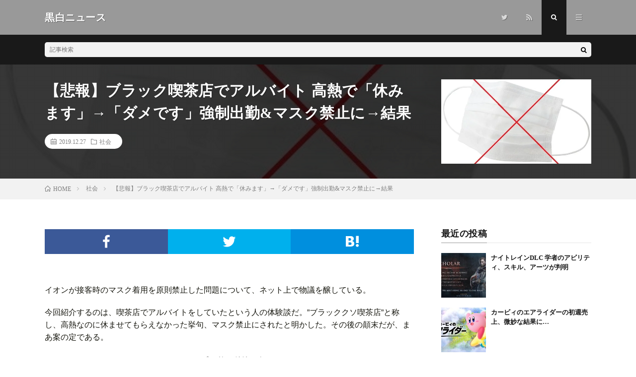

--- FILE ---
content_type: text/html; charset=UTF-8
request_url: https://koku-byakunews.com/archives/34931
body_size: 11255
content:
<!DOCTYPE html><html lang="ja" prefix="og: http://ogp.me/ns#"><head prefix="og: http://ogp.me/ns# fb: http://ogp.me/ns/fb# article: http://ogp.me/ns/article#"><meta charset="UTF-8"><title>【悲報】ブラック喫茶店でアルバイト 高熱で「休みます」→「ダメです」強制出勤&#038;マスク禁止に→結果 │ 黒白ニュース</title><meta name='robots' content='max-image-preview:large' /><link data-optimized="2" rel="stylesheet" href="https://koku-byakunews.com/wp-content/litespeed/css/96c1fb57e4b10c47e755713d91a95ee6.css?ver=8aece" /><link rel="https://api.w.org/" href="https://koku-byakunews.com/wp-json/" /><link rel="alternate" title="JSON" type="application/json" href="https://koku-byakunews.com/wp-json/wp/v2/posts/34931" /><link rel="canonical" href="https://koku-byakunews.com/archives/34931" /><link rel="alternate" title="oEmbed (JSON)" type="application/json+oembed" href="https://koku-byakunews.com/wp-json/oembed/1.0/embed?url=https%3A%2F%2Fkoku-byakunews.com%2Farchives%2F34931" /><link rel="alternate" title="oEmbed (XML)" type="text/xml+oembed" href="https://koku-byakunews.com/wp-json/oembed/1.0/embed?url=https%3A%2F%2Fkoku-byakunews.com%2Farchives%2F34931&#038;format=xml" /> <script type="litespeed/javascript" data-src="https://www.googletagmanager.com/gtag/js?id=G-LENDD364D8"></script> <script type="litespeed/javascript">window.dataLayer=window.dataLayer||[];function gtag(){dataLayer.push(arguments)}
gtag('js',new Date());gtag('config','G-LENDD364D8')</script> <meta http-equiv="X-UA-Compatible" content="IE=edge"><meta name="viewport" content="width=device-width, initial-scale=1, shrink-to-fit=no"><link rel="dns-prefetch" href="//www.google.com"><link rel="dns-prefetch" href="//www.google-analytics.com"><link rel="dns-prefetch" href="//fonts.googleapis.com"><link rel="dns-prefetch" href="//fonts.gstatic.com"><link rel="dns-prefetch" href="//pagead2.googlesyndication.com"><link rel="dns-prefetch" href="//googleads.g.doubleclick.net"><link rel="dns-prefetch" href="//www.gstatic.com"><link rel="icon" href="https://koku-byakunews.com/wp-content/uploads/2016/10/cropped-apple-touch-icon-precomposed-32x32.png" sizes="32x32" /><link rel="icon" href="https://koku-byakunews.com/wp-content/uploads/2016/10/cropped-apple-touch-icon-precomposed-192x192.png" sizes="192x192" /><link rel="apple-touch-icon" href="https://koku-byakunews.com/wp-content/uploads/2016/10/cropped-apple-touch-icon-precomposed-180x180.png" /><meta name="msapplication-TileImage" content="https://koku-byakunews.com/wp-content/uploads/2016/10/cropped-apple-touch-icon-precomposed-270x270.png" /><meta property="og:site_name" content="黒白ニュース" /><meta property="og:type" content="article" /><meta property="og:title" content="【悲報】ブラック喫茶店でアルバイト 高熱で「休みます」→「ダメです」強制出勤&#038;マスク禁止に→結果" /><meta property="og:description" content="イオンが接客時のマスク着用を原則禁止した問題について、ネット上で物議を醸している。 今回紹介するのは [&hellip;]" /><meta property="og:url" content="https://koku-byakunews.com/archives/34931" /><meta property="og:image" content="https://koku-byakunews.com/wp-content/uploads/2019/12/ffef12ef882c5a51a96aca111addc46d-600x410.jpg" /><meta name="twitter:card" content="summary_large_image" /></head><body data-rsssl=1 class="t-dark"><header class="l-header"><div class="container"><div class="siteTitle"><p class="siteTitle__name  u-txtShdw">
<a class="siteTitle__link" href="https://koku-byakunews.com">
<span class="siteTitle__main">黒白ニュース</span>
</a>
<span class="siteTitle__sub"></span></p></div><nav class="menuNavi"><ul class="menuNavi__list"><li class="menuNavi__item u-none-sp u-txtShdw"><a class="menuNavi__link icon-twitter" href="https://twitter.com/koku_byakunews"></a></li><li class="menuNavi__item u-none-sp u-txtShdw"><a class="menuNavi__link icon-rss" href="https://koku-byakunews.com/feed"></a></li><li class="menuNavi__item u-txtShdw"><span class="menuNavi__link menuNavi__link-current icon-search" id="menuNavi__search" onclick="toggle__search();"></span></li><li class="menuNavi__item u-txtShdw"><span class="menuNavi__link icon-menu" id="menuNavi__menu" onclick="toggle__menu();"></span></li></ul></nav></div></header><div class="l-extra" id="extra__search"><div class="container"><div class="searchNavi"><div class="searchBox"><form class="searchBox__form" method="get" target="_top" action="https://koku-byakunews.com/" >
<input class="searchBox__input" type="text" maxlength="50" name="s" placeholder="記事検索"><button class="searchBox__submit icon-search" type="submit" value="search"> </button></form></div></div></div></div><div class="l-extraNone" id="extra__menu"><div class="container container-max"><nav class="globalNavi"><ul class="globalNavi__list"><li id="menu-item-12154" class="menu-item menu-item-type-custom menu-item-object-custom menu-item-home menu-item-12154"><a href="https://koku-byakunews.com">ホーム</a></li><li id="menu-item-12155" class="menu-item menu-item-type-post_type menu-item-object-page menu-item-12155"><a href="https://koku-byakunews.com/page-24">概要</a></li><li id="menu-item-12156" class="menu-item menu-item-type-post_type menu-item-object-page menu-item-12156"><a href="https://koku-byakunews.com/page-27">お問い合わせ</a></li><li id="menu-item-70475" class="menu-item menu-item-type-post_type menu-item-object-page menu-item-70475"><a href="https://koku-byakunews.com/page-70473">プライバシーポリシー</a></li><li class="menu-item u-none-pc"><a class="icon-twitter" href="https://twitter.com/koku_byakunews"></a></li><li class="menu-item u-none-pc"><a class="icon-rss" href="https://koku-byakunews.com/feed"></a></li></ul></nav></div></div><div class="singleTitle"><div class="container"><div class="singleTitle__heading"><h1 class="heading heading-singleTitle u-txtShdw">【悲報】ブラック喫茶店でアルバイト 高熱で「休みます」→「ダメです」強制出勤&#038;マスク禁止に→結果</h1><ul class="dateList dateList-singleTitle"><li class="dateList__item icon-calendar">2019.12.27</li><li class="dateList__item icon-folder"><a class="hc-goldyellow" href="https://koku-byakunews.com/archives/category/society" rel="category">社会</a></li></ul></div><div class="eyecatch eyecatch-singleTitle">
<img data-lazyloaded="1" src="[data-uri]" data-src="https://koku-byakunews.com/wp-content/uploads/2019/12/ffef12ef882c5a51a96aca111addc46d-600x410.jpg.webp" alt="【悲報】ブラック喫茶店でアルバイト 高熱で「休みます」→「ダメです」強制出勤&#038;マスク禁止に→結果" width="600" height="410" ></div></div></div><div class="breadcrumb" ><div class="container" ><ol class="breadcrumb__list" itemscope itemtype="http://schema.org/BreadcrumbList"><li class="breadcrumb__item" itemprop="itemListElement" itemscope itemtype="http://schema.org/ListItem"><a href="https://koku-byakunews.com/" itemprop="item"><span class="icon-home" itemprop="name">HOME</span><meta itemprop="position" content="1" /></a></li><li class="breadcrumb__item" itemprop="itemListElement" itemscope itemtype="http://schema.org/ListItem"><a href="https://koku-byakunews.com/archives/category/society" itemprop="item"><span itemprop="name">社会</span><meta itemprop="position" content="2" /></a></li><li class="breadcrumb__item">【悲報】ブラック喫茶店でアルバイト 高熱で「休みます」→「ダメです」強制出勤&マスク禁止に→結果</li></ol></div></div><div class="l-wrapper"><main class="l-main"><aside><ul class="socialList"><li class="socialList__item"><a class="socialList__link icon-facebook" href="http://www.facebook.com/sharer.php?u=https%3A%2F%2Fkoku-byakunews.com%2Farchives%2F34931&amp;t=%E3%80%90%E6%82%B2%E5%A0%B1%E3%80%91%E3%83%96%E3%83%A9%E3%83%83%E3%82%AF%E5%96%AB%E8%8C%B6%E5%BA%97%E3%81%A7%E3%82%A2%E3%83%AB%E3%83%90%E3%82%A4%E3%83%88+%E9%AB%98%E7%86%B1%E3%81%A7%E3%80%8C%E4%BC%91%E3%81%BF%E3%81%BE%E3%81%99%E3%80%8D%E2%86%92%E3%80%8C%E3%83%80%E3%83%A1%E3%81%A7%E3%81%99%E3%80%8D%E5%BC%B7%E5%88%B6%E5%87%BA%E5%8B%A4%26%23038%3B%E3%83%9E%E3%82%B9%E3%82%AF%E7%A6%81%E6%AD%A2%E3%81%AB%E2%86%92%E7%B5%90%E6%9E%9C" target="_blank" title="Facebookで共有"></a></li><li class="socialList__item"><a class="socialList__link icon-twitter" href="http://twitter.com/intent/tweet?text=%E3%80%90%E6%82%B2%E5%A0%B1%E3%80%91%E3%83%96%E3%83%A9%E3%83%83%E3%82%AF%E5%96%AB%E8%8C%B6%E5%BA%97%E3%81%A7%E3%82%A2%E3%83%AB%E3%83%90%E3%82%A4%E3%83%88+%E9%AB%98%E7%86%B1%E3%81%A7%E3%80%8C%E4%BC%91%E3%81%BF%E3%81%BE%E3%81%99%E3%80%8D%E2%86%92%E3%80%8C%E3%83%80%E3%83%A1%E3%81%A7%E3%81%99%E3%80%8D%E5%BC%B7%E5%88%B6%E5%87%BA%E5%8B%A4%26%23038%3B%E3%83%9E%E3%82%B9%E3%82%AF%E7%A6%81%E6%AD%A2%E3%81%AB%E2%86%92%E7%B5%90%E6%9E%9C&amp;https%3A%2F%2Fkoku-byakunews.com%2Farchives%2F34931&amp;url=https%3A%2F%2Fkoku-byakunews.com%2Farchives%2F34931" target="_blank" title="Twitterで共有"></a></li><li class="socialList__item"><a class="socialList__link icon-hatebu" href="http://b.hatena.ne.jp/add?mode=confirm&amp;url=https%3A%2F%2Fkoku-byakunews.com%2Farchives%2F34931&amp;title=%E3%80%90%E6%82%B2%E5%A0%B1%E3%80%91%E3%83%96%E3%83%A9%E3%83%83%E3%82%AF%E5%96%AB%E8%8C%B6%E5%BA%97%E3%81%A7%E3%82%A2%E3%83%AB%E3%83%90%E3%82%A4%E3%83%88+%E9%AB%98%E7%86%B1%E3%81%A7%E3%80%8C%E4%BC%91%E3%81%BF%E3%81%BE%E3%81%99%E3%80%8D%E2%86%92%E3%80%8C%E3%83%80%E3%83%A1%E3%81%A7%E3%81%99%E3%80%8D%E5%BC%B7%E5%88%B6%E5%87%BA%E5%8B%A4%26%23038%3B%E3%83%9E%E3%82%B9%E3%82%AF%E7%A6%81%E6%AD%A2%E3%81%AB%E2%86%92%E7%B5%90%E6%9E%9C" target="_blank" data-hatena-bookmark-title="https%3A%2F%2Fkoku-byakunews.com%2Farchives%2F34931" title="このエントリーをはてなブックマークに追加"></a></li></ul></aside><section class="content"><p>イオンが接客時のマスク着用を原則禁止した問題について、ネット上で物議を醸している。</p><p>今回紹介するのは、喫茶店でアルバイトをしていたという人の体験談だ。”ブラッククソ喫茶店”と称し、高熱なのに休ませてもらえなかった挙句、マスク禁止にされたと明かした。その後の顛末だが、まあ案の定である。</p><p><center>スポンサードリンク</center></p><p><script type="litespeed/javascript" data-src="//pagead2.googlesyndication.com/pagead/js/adsbygoogle.js"></script><ins class="adsbygoogle"style="display:block"data-ad-client="ca-pub-7759876461100779"data-ad-slot="9198630049"data-ad-format="rectangle"></ins><script type="litespeed/javascript">(adsbygoogle=window.adsbygoogle||[]).push({})</script></p><h2 id="outline__1">【悲報】ブラック喫茶店でアルバイト 高熱で「休みます」→「ダメです」強制出勤&#038;マスク禁止→8割の店員がインフルエンザに</h2><blockquote class="twitter-tweet"><p lang="ja" dir="ltr">ブラッククソ喫茶店でアルバイトしてた時、朝起きたら熱が39度近くあるし咳止まらんしで「休みます」って言ったら「は？人足らないから来て」って言われた挙句にマスク禁止された結果、滞在30分くらいだったけど私を生贄に店長含め8割の店員を全員インフルエンザで破壊してターンエンドしたことある</p><p>&mdash; あまたり (@amatariri) <a href="https://twitter.com/amatariri/status/1210138097792372739?ref_src=twsrc%5Etfw">December 26, 2019</a></p></blockquote><p></p><h3 id="outline__1_1">常連客のばあちゃんが救ってくれた</h3><blockquote class="twitter-tweet"><p lang="ja" dir="ltr">常連のお婆ちゃん（唯一人の心を持つ）が「あの子辛そうで可哀想だからお家に帰してあげて、、、」って言ってくれたので30分で帰れた</p><p>&mdash; あまたり (@amatariri) <a href="https://twitter.com/amatariri/status/1210139461297655808?ref_src=twsrc%5Etfw">December 26, 2019</a></p></blockquote><p></p><p><center>スポンサードリンク</center></p><p><script type="litespeed/javascript" data-src="//pagead2.googlesyndication.com/pagead/js/adsbygoogle.js"></script><ins class="adsbygoogle"style="display:block"data-ad-client="ca-pub-7759876461100779"data-ad-slot="9839588440"data-ad-format="rectangle"></ins><script type="litespeed/javascript">(adsbygoogle=window.adsbygoogle||[]).push({})</script></p><h2 id="outline__2">【地獄】とあるドラッグストアでは、店内でインフルエンザが蔓延してもマスク禁止　休むのも許されない</h2><blockquote class="twitter-tweet"><p lang="ja" dir="ltr">うちのドラッグストア<br />薬剤師がインフルになったときも<br />店長(資格者)がノロに呪われたときも<br />急に休まれたら、薬売れないから<br />とりあえず店には来て！<br />って指示されて<br />フラフラで事務所に籠もってたことあったなぁ&#x1f4a7;</p><p>で、従業員は　<a href="https://twitter.com/hashtag/%E3%83%9E%E3%82%B9%E3%82%AF%E7%A6%81%E6%AD%A2?src=hash&amp;ref_src=twsrc%5Etfw">#マスク禁止</a></p><p>しんどいのに休めず<br />病原菌扱いで気の毒だった&#x1f4a7;</p><p>&mdash; にろぱ@登録販売者（再勉強中&#x1f4a7;） (@rigenoe) <a href="https://twitter.com/rigenoe/status/1209866011249233920?ref_src=twsrc%5Etfw">December 25, 2019</a></p></blockquote><p></p><h3 id="outline__2_1">一方、客にマスク着用を義務付ける店も</h3><blockquote class="twitter-tweet"><p lang="ja" dir="ltr">ねえ、これ良くない？笑<a href="https://twitter.com/hashtag/%E3%83%9E%E3%82%B9%E3%82%AF%E7%A6%81%E6%AD%A2?src=hash&amp;ref_src=twsrc%5Etfw">#マスク禁止</a> <a href="https://t.co/LX6npiOuAC">pic.twitter.com/LX6npiOuAC</a></p><p>&mdash; まーさん♡ (@should_shoulder) <a href="https://twitter.com/should_shoulder/status/1210070546651570176?ref_src=twsrc%5Etfw">December 26, 2019</a></p></blockquote><p></p><p><center>スポンサードリンク</center></p><p><script type="litespeed/javascript" data-src="//pagead2.googlesyndication.com/pagead/js/adsbygoogle.js"></script><ins class="adsbygoogle"style="display:block"data-ad-client="ca-pub-7759876461100779"data-ad-slot="8362855248"data-ad-format="rectangle"></ins><script type="litespeed/javascript">(adsbygoogle=window.adsbygoogle||[]).push({})</script></p><div class='yarpp yarpp-related yarpp-related-website yarpp-related-none yarpp-template-list'><p>関連記事はありません。</p></div></section><aside><ul class="socialList"><li class="socialList__item"><a class="socialList__link icon-facebook" href="http://www.facebook.com/sharer.php?u=https%3A%2F%2Fkoku-byakunews.com%2Farchives%2F34931&amp;t=%E3%80%90%E6%82%B2%E5%A0%B1%E3%80%91%E3%83%96%E3%83%A9%E3%83%83%E3%82%AF%E5%96%AB%E8%8C%B6%E5%BA%97%E3%81%A7%E3%82%A2%E3%83%AB%E3%83%90%E3%82%A4%E3%83%88+%E9%AB%98%E7%86%B1%E3%81%A7%E3%80%8C%E4%BC%91%E3%81%BF%E3%81%BE%E3%81%99%E3%80%8D%E2%86%92%E3%80%8C%E3%83%80%E3%83%A1%E3%81%A7%E3%81%99%E3%80%8D%E5%BC%B7%E5%88%B6%E5%87%BA%E5%8B%A4%26%23038%3B%E3%83%9E%E3%82%B9%E3%82%AF%E7%A6%81%E6%AD%A2%E3%81%AB%E2%86%92%E7%B5%90%E6%9E%9C" target="_blank" title="Facebookで共有"></a></li><li class="socialList__item"><a class="socialList__link icon-twitter" href="http://twitter.com/intent/tweet?text=%E3%80%90%E6%82%B2%E5%A0%B1%E3%80%91%E3%83%96%E3%83%A9%E3%83%83%E3%82%AF%E5%96%AB%E8%8C%B6%E5%BA%97%E3%81%A7%E3%82%A2%E3%83%AB%E3%83%90%E3%82%A4%E3%83%88+%E9%AB%98%E7%86%B1%E3%81%A7%E3%80%8C%E4%BC%91%E3%81%BF%E3%81%BE%E3%81%99%E3%80%8D%E2%86%92%E3%80%8C%E3%83%80%E3%83%A1%E3%81%A7%E3%81%99%E3%80%8D%E5%BC%B7%E5%88%B6%E5%87%BA%E5%8B%A4%26%23038%3B%E3%83%9E%E3%82%B9%E3%82%AF%E7%A6%81%E6%AD%A2%E3%81%AB%E2%86%92%E7%B5%90%E6%9E%9C&amp;https%3A%2F%2Fkoku-byakunews.com%2Farchives%2F34931&amp;url=https%3A%2F%2Fkoku-byakunews.com%2Farchives%2F34931" target="_blank" title="Twitterで共有"></a></li><li class="socialList__item"><a class="socialList__link icon-hatebu" href="http://b.hatena.ne.jp/add?mode=confirm&amp;url=https%3A%2F%2Fkoku-byakunews.com%2Farchives%2F34931&amp;title=%E3%80%90%E6%82%B2%E5%A0%B1%E3%80%91%E3%83%96%E3%83%A9%E3%83%83%E3%82%AF%E5%96%AB%E8%8C%B6%E5%BA%97%E3%81%A7%E3%82%A2%E3%83%AB%E3%83%90%E3%82%A4%E3%83%88+%E9%AB%98%E7%86%B1%E3%81%A7%E3%80%8C%E4%BC%91%E3%81%BF%E3%81%BE%E3%81%99%E3%80%8D%E2%86%92%E3%80%8C%E3%83%80%E3%83%A1%E3%81%A7%E3%81%99%E3%80%8D%E5%BC%B7%E5%88%B6%E5%87%BA%E5%8B%A4%26%23038%3B%E3%83%9E%E3%82%B9%E3%82%AF%E7%A6%81%E6%AD%A2%E3%81%AB%E2%86%92%E7%B5%90%E6%9E%9C" target="_blank" data-hatena-bookmark-title="https%3A%2F%2Fkoku-byakunews.com%2Farchives%2F34931" title="このエントリーをはてなブックマークに追加"></a></li></ul></aside><aside class="related"><h2 class="heading heading-primary">関連する記事</h2><ul class="related__list"><li class="related__item">
<a class="related__imgLink" href="https://koku-byakunews.com/archives/48086" title="【炎上】菅総理の「ガースー」批判殺到に「ニコ生だからよくね」「ノリのわからない奴は黙ってろ」可哀想との声も">
<img data-lazyloaded="1" src="[data-uri]" data-src="https://koku-byakunews.com/wp-content/uploads/2020/12/suga-150x150.jpg.webp" alt="【炎上】菅総理の「ガースー」批判殺到に「ニコ生だからよくね」「ノリのわからない奴は黙ってろ」可哀想との声も" width="150" height="150" >
</a><h3 class="related__title">
<a href="https://koku-byakunews.com/archives/48086">【炎上】菅総理の「ガースー」批判殺到に「ニコ生だからよくね」「ノリのわからない奴は黙ってろ」可哀想との声も</a>
<span class="icon-calendar">2020.12.12</span></h3></li><li class="related__item">
<a class="related__imgLink" href="https://koku-byakunews.com/archives/55877" title="【話題】「本を読もう。読めば読むほど勝ち組になれます!」と自己啓発本100選を紹介→リプ欄でマウント合戦に">
<img data-lazyloaded="1" src="[data-uri]" data-src="https://koku-byakunews.com/wp-content/uploads/2021/10/keihatu-150x150.png.webp" alt="【話題】「本を読もう。読めば読むほど勝ち組になれます!」と自己啓発本100選を紹介→リプ欄でマウント合戦に" width="150" height="150" >
</a><h3 class="related__title">
<a href="https://koku-byakunews.com/archives/55877">【話題】「本を読もう。読めば読むほど勝ち組になれます!」と自己啓発本100選を紹介→リプ欄でマウント合戦に</a>
<span class="icon-calendar">2021.10.03</span></h3></li><li class="related__item">
<a class="related__imgLink" href="https://koku-byakunews.com/archives/20688" title="【炎上】藤掛第一病院・藤掛陽生院長、死亡患者の病名を勝手に晒し「タバコはひどいね」と論点ずらし　満面の笑みも">
<img data-lazyloaded="1" src="[data-uri]" data-src="https://koku-byakunews.com/wp-content/uploads/2018/08/gazou3-4-150x150.jpg.webp" alt="【炎上】藤掛第一病院・藤掛陽生院長、死亡患者の病名を勝手に晒し「タバコはひどいね」と論点ずらし　満面の笑みも" width="150" height="150" >
</a><h3 class="related__title">
<a href="https://koku-byakunews.com/archives/20688">【炎上】藤掛第一病院・藤掛陽生院長、死亡患者の病名を勝手に晒し「タバコはひどいね」と論点ずらし　満面の笑みも</a>
<span class="icon-calendar">2018.08.29</span></h3></li><li class="related__item">
<a class="related__imgLink" href="https://koku-byakunews.com/archives/42980" title="【トレンド】ツイッターが誤植祭りに!「感染者238万人」「上沼恵美子6565歳」で話題">
<img data-lazyloaded="1" src="[data-uri]" data-src="https://koku-byakunews.com/wp-content/uploads/2020/07/trend-7-150x150.jpg.webp" alt="【トレンド】ツイッターが誤植祭りに!「感染者238万人」「上沼恵美子6565歳」で話題" width="150" height="150" >
</a><h3 class="related__title">
<a href="https://koku-byakunews.com/archives/42980">【トレンド】ツイッターが誤植祭りに!「感染者238万人」「上沼恵美子6565歳」で話題</a>
<span class="icon-calendar">2020.07.22</span></h3></li><li class="related__item">
<a class="related__imgLink" href="https://koku-byakunews.com/archives/23780" title="【C95】コミケでノロウイルスはデマ!現場のサイゼリヤが否定">
<img data-lazyloaded="1" src="[data-uri]" data-src="https://koku-byakunews.com/wp-content/uploads/2018/12/noro-150x150.jpg.webp" alt="【C95】コミケでノロウイルスはデマ!現場のサイゼリヤが否定" width="150" height="150" >
</a><h3 class="related__title">
<a href="https://koku-byakunews.com/archives/23780">【C95】コミケでノロウイルスはデマ!現場のサイゼリヤが否定</a>
<span class="icon-calendar">2018.12.29</span></h3></li></ul></aside><aside class="comments"><div id="respond" class="comment-respond"><h2 class="heading heading-primary">コメントを書く <small><a rel="nofollow" id="cancel-comment-reply-link" href="/archives/34931#respond" style="display:none;">コメントをキャンセル</a></small></h2><form action="https://koku-byakunews.com/wp-comments-post.php" method="post" id="commentform" class="comment-form"><p class="comment-notes"><span id="email-notes">メールアドレスが公開されることはありません。</span> <span class="required-field-message"><span class="required">※</span> が付いている欄は必須項目です</span></p><p class="comment-form-comment"><label for="comment">コメント</label><textarea id="comment" name="comment" cols="45" rows="8" maxlength="65525" required="required"></textarea></p><p class="comment-form-author"><label for="author">名前</label> <input id="author" name="author" type="text" value="" size="30" maxlength="245" autocomplete="name" /></p><p class="comment-form-email"><label for="email">メール</label> <input id="email" name="email" type="text" value="" size="30" maxlength="100" aria-describedby="email-notes" autocomplete="email" /></p><p class="comment-form-url"><label for="url">サイト</label> <input id="url" name="url" type="text" value="" size="30" maxlength="200" autocomplete="url" /></p><p class="form-submit"><input name="submit" type="submit" id="submit" class="submit" value="コメントを送信" /> <input type='hidden' name='comment_post_ID' value='34931' id='comment_post_ID' />
<input type='hidden' name='comment_parent' id='comment_parent' value='0' /></p><p class="tsa_param_field_tsa_" style="display:none;">email confirm<span class="required">*</span><input type="text" name="tsa_email_param_field___" id="tsa_email_param_field___" size="30" value="" /></p><p class="tsa_param_field_tsa_2" style="display:none;">post date<span class="required">*</span><input type="text" name="tsa_param_field_tsa_3" id="tsa_param_field_tsa_3" size="30" value="2026-01-20 08:39:20" /></p></form></div>
     </aside>
※「コメント」以外の入力は任意です<br />※スパム・荒らし対策のため承認制です<br />※承認は確認次第するため、同じ内容の連投はご遠慮ください      </main><div class="l-sidebar"><aside class="widget"><h2 class="heading heading-widget">最近の投稿</h2><ol class="imgListWidget"><li class="imgListWidget__item">
<a class="imgListWidget__borderBox" href="https://koku-byakunews.com/archives/87502" title="ナイトレインDLC 学者のアビリティ、スキル、アーツが判明"><span>
<img data-lazyloaded="1" src="[data-uri]" width="150" height="150" data-src="https://koku-byakunews.com/wp-content/uploads/2025/11/scholar-1-150x150.jpg" class="attachment-thumbnail size-thumbnail wp-post-image" alt="" decoding="async" loading="lazy" />                                </span></a><h3 class="imgListWidget__title">
<a href="https://koku-byakunews.com/archives/87502">ナイトレインDLC 学者のアビリティ、スキル、アーツが判明</a></h3></li><li class="imgListWidget__item">
<a class="imgListWidget__borderBox" href="https://koku-byakunews.com/archives/87494" title="カービィのエアライダーの初週売上、微妙な結果に…"><span>
<img data-lazyloaded="1" src="[data-uri]" width="150" height="150" data-src="https://koku-byakunews.com/wp-content/uploads/2025/11/airraidar-150x150.jpg" class="attachment-thumbnail size-thumbnail wp-post-image" alt="" decoding="async" loading="lazy" />                                </span></a><h3 class="imgListWidget__title">
<a href="https://koku-byakunews.com/archives/87494">カービィのエアライダーの初週売上、微妙な結果に…</a></h3></li><li class="imgListWidget__item">
<a class="imgListWidget__borderBox" href="https://koku-byakunews.com/archives/87489" title="【予想】名探偵プリキュアは2026年のいつから放送?"><span>
<img data-lazyloaded="1" src="[data-uri]" width="150" height="150" data-src="https://koku-byakunews.com/wp-content/uploads/2025/11/G6toZI6aIAAke6X-150x150.jpg" class="attachment-thumbnail size-thumbnail wp-post-image" alt="" decoding="async" loading="lazy" />                                </span></a><h3 class="imgListWidget__title">
<a href="https://koku-byakunews.com/archives/87489">【予想】名探偵プリキュアは2026年のいつから放送?</a></h3></li><li class="imgListWidget__item">
<a class="imgListWidget__borderBox" href="https://koku-byakunews.com/archives/87485" title="名探偵プリキュア、タイトルが全て漢字の初シリーズに!"><span>
<img data-lazyloaded="1" src="[data-uri]" width="150" height="150" data-src="https://koku-byakunews.com/wp-content/uploads/2025/11/G6toZI6aIAAke6X-150x150.jpg" class="attachment-thumbnail size-thumbnail wp-post-image" alt="" decoding="async" loading="lazy" />                                </span></a><h3 class="imgListWidget__title">
<a href="https://koku-byakunews.com/archives/87485">名探偵プリキュア、タイトルが全て漢字の初シリーズに!</a></h3></li><li class="imgListWidget__item">
<a class="imgListWidget__borderBox" href="https://koku-byakunews.com/archives/87472" title="名探偵プリキュアの主人公声優、あの人になるとの予想が話題に!"><span>
<img data-lazyloaded="1" src="[data-uri]" width="150" height="150" data-src="https://koku-byakunews.com/wp-content/uploads/2025/11/i-img1200x674-1728628341899499odv-150x150.jpg" class="attachment-thumbnail size-thumbnail wp-post-image" alt="" decoding="async" loading="lazy" />                                </span></a><h3 class="imgListWidget__title">
<a href="https://koku-byakunews.com/archives/87472">名探偵プリキュアの主人公声優、あの人になるとの予想が話題に!</a></h3></li></ol></aside><aside class="widget"><h2 class="heading heading-widget">カテゴリー</h2><ul><li class="cat-item cat-item-102"><a href="https://koku-byakunews.com/archives/category/it">IT</a></li><li class="cat-item cat-item-108"><a href="https://koku-byakunews.com/archives/category/youtube">YouTube</a></li><li class="cat-item cat-item-1"><a href="https://koku-byakunews.com/archives/category/other">その他</a></li><li class="cat-item cat-item-92"><a href="https://koku-byakunews.com/archives/category/anime-game">アニメ・ゲーム</a></li><li class="cat-item cat-item-93"><a href="https://koku-byakunews.com/archives/category/society">社会</a></li><li class="cat-item cat-item-107"><a href="https://koku-byakunews.com/archives/category/entame-sports">芸能・スポーツ</a></li></ul></aside></div></div> <script type="application/ld+json">{
  "@context": "http://schema.org",
  "@type": "Article ",
  "mainEntityOfPage":{
	  "@type": "WebPage",
	  "@id": "https://koku-byakunews.com/archives/34931"
  },
  "headline": "【悲報】ブラック喫茶店でアルバイト 高熱で「休みます」→「ダメです」強制出勤&#038;マスク禁止に→結果",
  "image": {
	  "@type": "ImageObject",
	  "url": "https://koku-byakunews.com/wp-content/uploads/2019/12/ffef12ef882c5a51a96aca111addc46d-600x410.jpg",
	  "height": "410",
	  "width": "600"
	    },
  "datePublished": "2019-12-27T18:23:56+0900",
  "dateModified": "2019-12-27T18:23:56+0900",
  "author": {
	  "@type": "Person",
	  "name": "のぞみ"
  },
  "publisher": {
	  "@type": "Organization",
	  "name": "黒白ニュース",
	  "logo": {
		  "@type": "ImageObject",
		  		    		    "url": "",
		    "width": "",
		    "height":""
		    		  	  }
  },
  "description": "イオンが接客時のマスク着用を原則禁止した問題について、ネット上で物議を醸している。 今回紹介するのは [&hellip;]"
  }</script> <footer class="l-footer"><div class="container"><div class="pagetop u-txtShdw"><a class="pagetop__link" href="#top">Back to Top</a></div><div class="copySns copySns-noBorder"><div class="copySns__copy">
© Copyright 2026 <a class="copySns__copyLink" href="https://koku-byakunews.com">黒白ニュース</a>.
<span class="copySns__copyInfo u-none">
黒白ニュース by <a class="copySns__copyLink" href="http://fit-jp.com/" target="_blank">FIT-Web Create</a>. Powered by <a class="copySns__copyLink" href="https://wordpress.org/" target="_blank">WordPress</a>.
</span></div><ul class="copySns__list"><li class="copySns__listItem"><a class="copySns__listLink icon-twitter" href="https://twitter.com/koku_byakunews"></a></li><li class="copySns__listItem"><a class="copySns__listLink icon-rss" href="https://koku-byakunews.com/feed"></a></li></ul></div></div></footer>
 <script type="speculationrules">{"prefetch":[{"source":"document","where":{"and":[{"href_matches":"\/*"},{"not":{"href_matches":["\/wp-*.php","\/wp-admin\/*","\/wp-content\/uploads\/*","\/wp-content\/*","\/wp-content\/plugins\/*","\/wp-content\/themes\/lionmedia\/*","\/*\\?(.+)"]}},{"not":{"selector_matches":"a[rel~=\"nofollow\"]"}},{"not":{"selector_matches":".no-prefetch, .no-prefetch a"}}]},"eagerness":"conservative"}]}</script> <script type="litespeed/javascript" data-src="https://koku-byakunews.com/wp-includes/js/jquery/jquery.min.js?ver=3.7.1" id="jquery-core-js"></script> <script data-no-optimize="1">window.lazyLoadOptions=Object.assign({},{threshold:300},window.lazyLoadOptions||{});!function(t,e){"object"==typeof exports&&"undefined"!=typeof module?module.exports=e():"function"==typeof define&&define.amd?define(e):(t="undefined"!=typeof globalThis?globalThis:t||self).LazyLoad=e()}(this,function(){"use strict";function e(){return(e=Object.assign||function(t){for(var e=1;e<arguments.length;e++){var n,a=arguments[e];for(n in a)Object.prototype.hasOwnProperty.call(a,n)&&(t[n]=a[n])}return t}).apply(this,arguments)}function o(t){return e({},at,t)}function l(t,e){return t.getAttribute(gt+e)}function c(t){return l(t,vt)}function s(t,e){return function(t,e,n){e=gt+e;null!==n?t.setAttribute(e,n):t.removeAttribute(e)}(t,vt,e)}function i(t){return s(t,null),0}function r(t){return null===c(t)}function u(t){return c(t)===_t}function d(t,e,n,a){t&&(void 0===a?void 0===n?t(e):t(e,n):t(e,n,a))}function f(t,e){et?t.classList.add(e):t.className+=(t.className?" ":"")+e}function _(t,e){et?t.classList.remove(e):t.className=t.className.replace(new RegExp("(^|\\s+)"+e+"(\\s+|$)")," ").replace(/^\s+/,"").replace(/\s+$/,"")}function g(t){return t.llTempImage}function v(t,e){!e||(e=e._observer)&&e.unobserve(t)}function b(t,e){t&&(t.loadingCount+=e)}function p(t,e){t&&(t.toLoadCount=e)}function n(t){for(var e,n=[],a=0;e=t.children[a];a+=1)"SOURCE"===e.tagName&&n.push(e);return n}function h(t,e){(t=t.parentNode)&&"PICTURE"===t.tagName&&n(t).forEach(e)}function a(t,e){n(t).forEach(e)}function m(t){return!!t[lt]}function E(t){return t[lt]}function I(t){return delete t[lt]}function y(e,t){var n;m(e)||(n={},t.forEach(function(t){n[t]=e.getAttribute(t)}),e[lt]=n)}function L(a,t){var o;m(a)&&(o=E(a),t.forEach(function(t){var e,n;e=a,(t=o[n=t])?e.setAttribute(n,t):e.removeAttribute(n)}))}function k(t,e,n){f(t,e.class_loading),s(t,st),n&&(b(n,1),d(e.callback_loading,t,n))}function A(t,e,n){n&&t.setAttribute(e,n)}function O(t,e){A(t,rt,l(t,e.data_sizes)),A(t,it,l(t,e.data_srcset)),A(t,ot,l(t,e.data_src))}function w(t,e,n){var a=l(t,e.data_bg_multi),o=l(t,e.data_bg_multi_hidpi);(a=nt&&o?o:a)&&(t.style.backgroundImage=a,n=n,f(t=t,(e=e).class_applied),s(t,dt),n&&(e.unobserve_completed&&v(t,e),d(e.callback_applied,t,n)))}function x(t,e){!e||0<e.loadingCount||0<e.toLoadCount||d(t.callback_finish,e)}function M(t,e,n){t.addEventListener(e,n),t.llEvLisnrs[e]=n}function N(t){return!!t.llEvLisnrs}function z(t){if(N(t)){var e,n,a=t.llEvLisnrs;for(e in a){var o=a[e];n=e,o=o,t.removeEventListener(n,o)}delete t.llEvLisnrs}}function C(t,e,n){var a;delete t.llTempImage,b(n,-1),(a=n)&&--a.toLoadCount,_(t,e.class_loading),e.unobserve_completed&&v(t,n)}function R(i,r,c){var l=g(i)||i;N(l)||function(t,e,n){N(t)||(t.llEvLisnrs={});var a="VIDEO"===t.tagName?"loadeddata":"load";M(t,a,e),M(t,"error",n)}(l,function(t){var e,n,a,o;n=r,a=c,o=u(e=i),C(e,n,a),f(e,n.class_loaded),s(e,ut),d(n.callback_loaded,e,a),o||x(n,a),z(l)},function(t){var e,n,a,o;n=r,a=c,o=u(e=i),C(e,n,a),f(e,n.class_error),s(e,ft),d(n.callback_error,e,a),o||x(n,a),z(l)})}function T(t,e,n){var a,o,i,r,c;t.llTempImage=document.createElement("IMG"),R(t,e,n),m(c=t)||(c[lt]={backgroundImage:c.style.backgroundImage}),i=n,r=l(a=t,(o=e).data_bg),c=l(a,o.data_bg_hidpi),(r=nt&&c?c:r)&&(a.style.backgroundImage='url("'.concat(r,'")'),g(a).setAttribute(ot,r),k(a,o,i)),w(t,e,n)}function G(t,e,n){var a;R(t,e,n),a=e,e=n,(t=Et[(n=t).tagName])&&(t(n,a),k(n,a,e))}function D(t,e,n){var a;a=t,(-1<It.indexOf(a.tagName)?G:T)(t,e,n)}function S(t,e,n){var a;t.setAttribute("loading","lazy"),R(t,e,n),a=e,(e=Et[(n=t).tagName])&&e(n,a),s(t,_t)}function V(t){t.removeAttribute(ot),t.removeAttribute(it),t.removeAttribute(rt)}function j(t){h(t,function(t){L(t,mt)}),L(t,mt)}function F(t){var e;(e=yt[t.tagName])?e(t):m(e=t)&&(t=E(e),e.style.backgroundImage=t.backgroundImage)}function P(t,e){var n;F(t),n=e,r(e=t)||u(e)||(_(e,n.class_entered),_(e,n.class_exited),_(e,n.class_applied),_(e,n.class_loading),_(e,n.class_loaded),_(e,n.class_error)),i(t),I(t)}function U(t,e,n,a){var o;n.cancel_on_exit&&(c(t)!==st||"IMG"===t.tagName&&(z(t),h(o=t,function(t){V(t)}),V(o),j(t),_(t,n.class_loading),b(a,-1),i(t),d(n.callback_cancel,t,e,a)))}function $(t,e,n,a){var o,i,r=(i=t,0<=bt.indexOf(c(i)));s(t,"entered"),f(t,n.class_entered),_(t,n.class_exited),o=t,i=a,n.unobserve_entered&&v(o,i),d(n.callback_enter,t,e,a),r||D(t,n,a)}function q(t){return t.use_native&&"loading"in HTMLImageElement.prototype}function H(t,o,i){t.forEach(function(t){return(a=t).isIntersecting||0<a.intersectionRatio?$(t.target,t,o,i):(e=t.target,n=t,a=o,t=i,void(r(e)||(f(e,a.class_exited),U(e,n,a,t),d(a.callback_exit,e,n,t))));var e,n,a})}function B(e,n){var t;tt&&!q(e)&&(n._observer=new IntersectionObserver(function(t){H(t,e,n)},{root:(t=e).container===document?null:t.container,rootMargin:t.thresholds||t.threshold+"px"}))}function J(t){return Array.prototype.slice.call(t)}function K(t){return t.container.querySelectorAll(t.elements_selector)}function Q(t){return c(t)===ft}function W(t,e){return e=t||K(e),J(e).filter(r)}function X(e,t){var n;(n=K(e),J(n).filter(Q)).forEach(function(t){_(t,e.class_error),i(t)}),t.update()}function t(t,e){var n,a,t=o(t);this._settings=t,this.loadingCount=0,B(t,this),n=t,a=this,Y&&window.addEventListener("online",function(){X(n,a)}),this.update(e)}var Y="undefined"!=typeof window,Z=Y&&!("onscroll"in window)||"undefined"!=typeof navigator&&/(gle|ing|ro)bot|crawl|spider/i.test(navigator.userAgent),tt=Y&&"IntersectionObserver"in window,et=Y&&"classList"in document.createElement("p"),nt=Y&&1<window.devicePixelRatio,at={elements_selector:".lazy",container:Z||Y?document:null,threshold:300,thresholds:null,data_src:"src",data_srcset:"srcset",data_sizes:"sizes",data_bg:"bg",data_bg_hidpi:"bg-hidpi",data_bg_multi:"bg-multi",data_bg_multi_hidpi:"bg-multi-hidpi",data_poster:"poster",class_applied:"applied",class_loading:"litespeed-loading",class_loaded:"litespeed-loaded",class_error:"error",class_entered:"entered",class_exited:"exited",unobserve_completed:!0,unobserve_entered:!1,cancel_on_exit:!0,callback_enter:null,callback_exit:null,callback_applied:null,callback_loading:null,callback_loaded:null,callback_error:null,callback_finish:null,callback_cancel:null,use_native:!1},ot="src",it="srcset",rt="sizes",ct="poster",lt="llOriginalAttrs",st="loading",ut="loaded",dt="applied",ft="error",_t="native",gt="data-",vt="ll-status",bt=[st,ut,dt,ft],pt=[ot],ht=[ot,ct],mt=[ot,it,rt],Et={IMG:function(t,e){h(t,function(t){y(t,mt),O(t,e)}),y(t,mt),O(t,e)},IFRAME:function(t,e){y(t,pt),A(t,ot,l(t,e.data_src))},VIDEO:function(t,e){a(t,function(t){y(t,pt),A(t,ot,l(t,e.data_src))}),y(t,ht),A(t,ct,l(t,e.data_poster)),A(t,ot,l(t,e.data_src)),t.load()}},It=["IMG","IFRAME","VIDEO"],yt={IMG:j,IFRAME:function(t){L(t,pt)},VIDEO:function(t){a(t,function(t){L(t,pt)}),L(t,ht),t.load()}},Lt=["IMG","IFRAME","VIDEO"];return t.prototype={update:function(t){var e,n,a,o=this._settings,i=W(t,o);{if(p(this,i.length),!Z&&tt)return q(o)?(e=o,n=this,i.forEach(function(t){-1!==Lt.indexOf(t.tagName)&&S(t,e,n)}),void p(n,0)):(t=this._observer,o=i,t.disconnect(),a=t,void o.forEach(function(t){a.observe(t)}));this.loadAll(i)}},destroy:function(){this._observer&&this._observer.disconnect(),K(this._settings).forEach(function(t){I(t)}),delete this._observer,delete this._settings,delete this.loadingCount,delete this.toLoadCount},loadAll:function(t){var e=this,n=this._settings;W(t,n).forEach(function(t){v(t,e),D(t,n,e)})},restoreAll:function(){var e=this._settings;K(e).forEach(function(t){P(t,e)})}},t.load=function(t,e){e=o(e);D(t,e)},t.resetStatus=function(t){i(t)},t}),function(t,e){"use strict";function n(){e.body.classList.add("litespeed_lazyloaded")}function a(){console.log("[LiteSpeed] Start Lazy Load"),o=new LazyLoad(Object.assign({},t.lazyLoadOptions||{},{elements_selector:"[data-lazyloaded]",callback_finish:n})),i=function(){o.update()},t.MutationObserver&&new MutationObserver(i).observe(e.documentElement,{childList:!0,subtree:!0,attributes:!0})}var o,i;t.addEventListener?t.addEventListener("load",a,!1):t.attachEvent("onload",a)}(window,document);</script><script data-no-optimize="1">window.litespeed_ui_events=window.litespeed_ui_events||["mouseover","click","keydown","wheel","touchmove","touchstart"];var urlCreator=window.URL||window.webkitURL;function litespeed_load_delayed_js_force(){console.log("[LiteSpeed] Start Load JS Delayed"),litespeed_ui_events.forEach(e=>{window.removeEventListener(e,litespeed_load_delayed_js_force,{passive:!0})}),document.querySelectorAll("iframe[data-litespeed-src]").forEach(e=>{e.setAttribute("src",e.getAttribute("data-litespeed-src"))}),"loading"==document.readyState?window.addEventListener("DOMContentLoaded",litespeed_load_delayed_js):litespeed_load_delayed_js()}litespeed_ui_events.forEach(e=>{window.addEventListener(e,litespeed_load_delayed_js_force,{passive:!0})});async function litespeed_load_delayed_js(){let t=[];for(var d in document.querySelectorAll('script[type="litespeed/javascript"]').forEach(e=>{t.push(e)}),t)await new Promise(e=>litespeed_load_one(t[d],e));document.dispatchEvent(new Event("DOMContentLiteSpeedLoaded")),window.dispatchEvent(new Event("DOMContentLiteSpeedLoaded"))}function litespeed_load_one(t,e){console.log("[LiteSpeed] Load ",t);var d=document.createElement("script");d.addEventListener("load",e),d.addEventListener("error",e),t.getAttributeNames().forEach(e=>{"type"!=e&&d.setAttribute("data-src"==e?"src":e,t.getAttribute(e))});let a=!(d.type="text/javascript");!d.src&&t.textContent&&(d.src=litespeed_inline2src(t.textContent),a=!0),t.after(d),t.remove(),a&&e()}function litespeed_inline2src(t){try{var d=urlCreator.createObjectURL(new Blob([t.replace(/^(?:<!--)?(.*?)(?:-->)?$/gm,"$1")],{type:"text/javascript"}))}catch(e){d="data:text/javascript;base64,"+btoa(t.replace(/^(?:<!--)?(.*?)(?:-->)?$/gm,"$1"))}return d}</script><script data-no-optimize="1">var litespeed_vary=document.cookie.replace(/(?:(?:^|.*;\s*)_lscache_vary\s*\=\s*([^;]*).*$)|^.*$/,"");litespeed_vary||fetch("/wp-content/plugins/litespeed-cache/guest.vary.php",{method:"POST",cache:"no-cache",redirect:"follow"}).then(e=>e.json()).then(e=>{console.log(e),e.hasOwnProperty("reload")&&"yes"==e.reload&&(sessionStorage.setItem("litespeed_docref",document.referrer),window.location.reload(!0))});</script><script data-optimized="1" type="litespeed/javascript" data-src="https://koku-byakunews.com/wp-content/litespeed/js/fece62c852db904da74c1f6c8af80175.js?ver=8aece"></script></body></html>
<!-- Page optimized by LiteSpeed Cache @2026-01-20 17:39:20 -->

<!-- Page cached by LiteSpeed Cache 7.6.2 on 2026-01-20 17:39:20 -->
<!-- Guest Mode -->
<!-- QUIC.cloud UCSS in queue -->